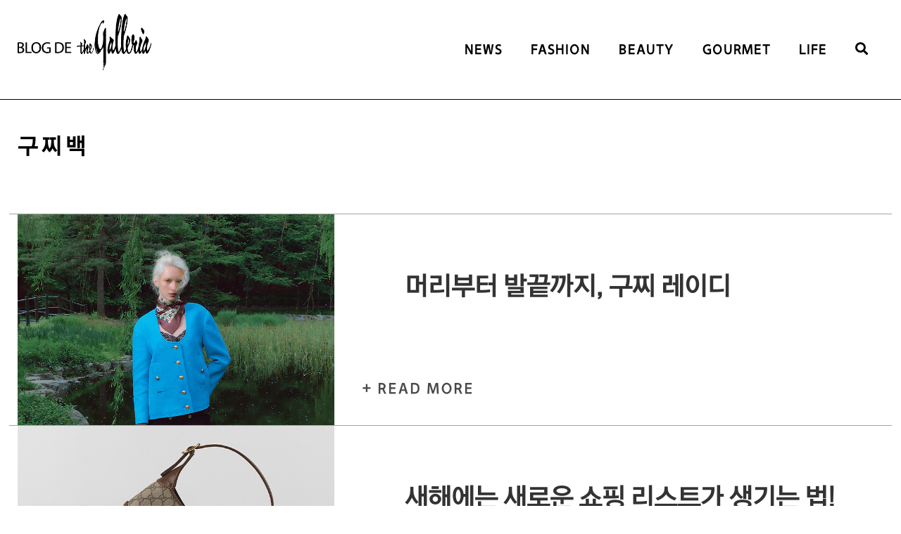

--- FILE ---
content_type: text/html;charset=UTF-8
request_url: https://blogdegalleria.tistory.com/tag/%EA%B5%AC%EC%B0%8C%EB%B0%B1?page=1
body_size: 77572
content:
<!DOCTYPE html>
<html lang="ko">
                                                                                <head>
                <script type="text/javascript">if (!window.T) { window.T = {} }
window.T.config = {"TOP_SSL_URL":"https://www.tistory.com","PREVIEW":false,"ROLE":"guest","PREV_PAGE":"","NEXT_PAGE":"","BLOG":{"id":850870,"name":"blogdegalleria","title":"갤러리아 공식블로그 'BLOG DE GALLERIA'","isDormancy":false,"nickName":"G - LOG","status":"open","profileStatus":"normal"},"NEED_COMMENT_LOGIN":false,"COMMENT_LOGIN_CONFIRM_MESSAGE":"","LOGIN_URL":"https://www.tistory.com/auth/login/?redirectUrl=https://blogdegalleria.tistory.com/tag/%25EA%25B5%25AC%25EC%25B0%258C%25EB%25B0%25B1","DEFAULT_URL":"https://blogdegalleria.tistory.com","USER":{"name":null,"homepage":null,"id":0,"profileImage":null},"SUBSCRIPTION":{"status":"none","isConnected":false,"isPending":false,"isWait":false,"isProcessing":false,"isNone":true},"IS_LOGIN":false,"HAS_BLOG":false,"IS_SUPPORT":false,"IS_SCRAPABLE":false,"TOP_URL":"http://www.tistory.com","JOIN_URL":"https://www.tistory.com/member/join","PHASE":"prod","ROLE_GROUP":"visitor"};
window.T.entryInfo = null;
window.appInfo = {"domain":"tistory.com","topUrl":"https://www.tistory.com","loginUrl":"https://www.tistory.com/auth/login","logoutUrl":"https://www.tistory.com/auth/logout"};
window.initData = {};

window.TistoryBlog = {
    basePath: "",
    url: "https://blogdegalleria.tistory.com",
    tistoryUrl: "https://blogdegalleria.tistory.com",
    manageUrl: "https://blogdegalleria.tistory.com/manage",
    token: "6ZwnJRhPgudUonV7VhfIit+JW+JTVlrpQdpjLSfLLm24LXjTtZVwNcKw+MvHloz/"
};
var servicePath = "";
var blogURL = "";</script>

                
                
                
                        <!-- BusinessLicenseInfo - START -->
        
            <link href="https://tistory1.daumcdn.net/tistory_admin/userblog/userblog-7c7a62cfef2026f12ec313f0ebcc6daafb4361d7/static/plugin/BusinessLicenseInfo/style.css" rel="stylesheet" type="text/css"/>

            <script>function switchFold(entryId) {
    var businessLayer = document.getElementById("businessInfoLayer_" + entryId);

    if (businessLayer) {
        if (businessLayer.className.indexOf("unfold_license") > 0) {
            businessLayer.className = "business_license_layer";
        } else {
            businessLayer.className = "business_license_layer unfold_license";
        }
    }
}
</script>

        
        <!-- BusinessLicenseInfo - END -->
        <!-- GoogleAnalytics - START -->
        <script src="https://www.googletagmanager.com/gtag/js?id=UA-60689043-18" async="async"></script>
<script>window.dataLayer = window.dataLayer || [];
function gtag(){dataLayer.push(arguments);}
gtag('js', new Date());
gtag('config','UA-60689043-18', {
    cookie_domain: 'auto',
    cookie_flags: 'max-age=0;domain=.tistory.com',
    cookie_expires: 7 * 24 * 60 * 60 // 7 days, in seconds
});</script>

        <!-- GoogleAnalytics - END -->

<!-- MetaTag - START -->

<!-- MetaTag - END -->

<!-- System - START -->

<!-- System - END -->

        <!-- TistoryProfileLayer - START -->
        <link href="https://tistory1.daumcdn.net/tistory_admin/userblog/userblog-7c7a62cfef2026f12ec313f0ebcc6daafb4361d7/static/plugin/TistoryProfileLayer/style.css" rel="stylesheet" type="text/css"/>
<script type="text/javascript" src="https://tistory1.daumcdn.net/tistory_admin/userblog/userblog-7c7a62cfef2026f12ec313f0ebcc6daafb4361d7/static/plugin/TistoryProfileLayer/script.js"></script>

        <!-- TistoryProfileLayer - END -->

                
                <meta http-equiv="X-UA-Compatible" content="IE=Edge">
<meta name="format-detection" content="telephone=no">
<script src="//t1.daumcdn.net/tistory_admin/lib/jquery/jquery-3.5.1.min.js" integrity="sha256-9/aliU8dGd2tb6OSsuzixeV4y/faTqgFtohetphbbj0=" crossorigin="anonymous"></script>
<script type="text/javascript" src="//t1.daumcdn.net/tiara/js/v1/tiara-1.2.0.min.js"></script><meta name="referrer" content="always"/>
<meta name="google-adsense-platform-account" content="ca-host-pub-9691043933427338"/>
<meta name="google-adsense-platform-domain" content="tistory.com"/>
<meta name="description" content="갤러리아에서 운영하는 공식블로그입니다."/>

    <!-- BEGIN OPENGRAPH -->
    <meta property="og:type" content="website"/>
<meta property="og:url" content="https://blogdegalleria.tistory.com"/>
<meta property="og:site_name" content="갤러리아 공식블로그 'BLOG DE GALLERIA'"/>
<meta property="og:title" content="'구찌백' 태그의 글 목록"/>
<meta property="og:description" content="갤러리아에서 운영하는 공식블로그입니다."/>
<meta property="og:image" content="https://img1.daumcdn.net/thumb/R800x0/?scode=mtistory2&fname=https%3A%2F%2Ft1.daumcdn.net%2Fcfile%2Ftistory%2F22579B4E5809AC1132"/>
<meta property="og:article:author" content="'G - LOG'"/>
    <!-- END OPENGRAPH -->

    <!-- BEGIN TWITTERCARD -->
    <meta name="twitter:card" content="summary_large_image"/>
<meta name="twitter:site" content="@TISTORY"/>
<meta name="twitter:title" content="'구찌백' 태그의 글 목록"/>
<meta name="twitter:description" content="갤러리아에서 운영하는 공식블로그입니다."/>
<meta property="twitter:image" content="https://img1.daumcdn.net/thumb/R800x0/?scode=mtistory2&fname=https%3A%2F%2Ft1.daumcdn.net%2Fcfile%2Ftistory%2F22579B4E5809AC1132"/>
    <!-- END TWITTERCARD -->
<script type="module" src="https://tistory1.daumcdn.net/tistory_admin/userblog/userblog-7c7a62cfef2026f12ec313f0ebcc6daafb4361d7/static/pc/dist/index.js" defer=""></script>
<script type="text/javascript" src="https://tistory1.daumcdn.net/tistory_admin/userblog/userblog-7c7a62cfef2026f12ec313f0ebcc6daafb4361d7/static/pc/dist/index-legacy.js" defer="" nomodule="true"></script>
<script type="text/javascript" src="https://tistory1.daumcdn.net/tistory_admin/userblog/userblog-7c7a62cfef2026f12ec313f0ebcc6daafb4361d7/static/pc/dist/polyfills-legacy.js" defer="" nomodule="true"></script>
<link rel="icon" sizes="any" href="https://t1.daumcdn.net/tistory_admin/favicon/tistory_favicon_32x32.ico"/>
<link rel="icon" type="image/svg+xml" href="https://t1.daumcdn.net/tistory_admin/top_v2/bi-tistory-favicon.svg"/>
<link rel="apple-touch-icon" href="https://t1.daumcdn.net/tistory_admin/top_v2/tistory-apple-touch-favicon.png"/>
<link rel="stylesheet" type="text/css" href="https://t1.daumcdn.net/tistory_admin/www/style/font.css"/>
<link rel="stylesheet" type="text/css" href="https://tistory1.daumcdn.net/tistory_admin/userblog/userblog-7c7a62cfef2026f12ec313f0ebcc6daafb4361d7/static/style/content.css"/>
<link rel="stylesheet" type="text/css" href="https://tistory1.daumcdn.net/tistory_admin/userblog/userblog-7c7a62cfef2026f12ec313f0ebcc6daafb4361d7/static/pc/dist/index.css"/>
<script type="text/javascript">(function() {
    var tjQuery = jQuery.noConflict(true);
    window.tjQuery = tjQuery;
    window.orgjQuery = window.jQuery; window.jQuery = tjQuery;
    window.jQuery = window.orgjQuery; delete window.orgjQuery;
})()</script>
<script type="text/javascript" src="https://tistory1.daumcdn.net/tistory_admin/userblog/userblog-7c7a62cfef2026f12ec313f0ebcc6daafb4361d7/static/script/base.js"></script>
<script type="text/javascript" src="//developers.kakao.com/sdk/js/kakao.min.js"></script>

                
<title>'구찌백' 태그의 글 목록</title>
<meta name="title" content="'구찌백' 태그의 글 목록" />
<meta charset="utf-8" />
<meta name=”description” content="갤러리아에서 운영하는 공식블로그입니다."/>
<meta name=”keywords” content=”갤러리아,갤러리아백화점,갤러리아매거진,쇼핑,명품,명품추천,명품가방,명품신발,백화점,럭셔리″ />
<meta name="viewport" content="width=device-width, height=device-height, initial-scale=1, minimum-scale=1.0, maximum-scale=1.0" />
<link rel="stylesheet" href="https://cdnjs.cloudflare.com/ajax/libs/font-awesome/5.8.2/css/all.min.css"  />
<meta http-equiv="X-UA-Compatible" content="IE=edge, chrome=1" />

<link rel="alternate" type="application/rss+xml" title="갤러리아 공식블로그 'BLOG DE GALLERIA'" href="https://blogdegalleria.tistory.com/rss" />
<link rel="shortcut icon" href="https://blogdegalleria.tistory.com/favicon.ico" />

<link rel="stylesheet" href="https://tistory1.daumcdn.net/tistory/850870/skin/images/webfonticon.css?_version_=1683600945" />
<link rel="stylesheet" href="https://tistory1.daumcdn.net/tistory/850870/skin/images/slick.css?_version_=1683600945" />
<link rel="stylesheet" href="https://tistory1.daumcdn.net/tistory/850870/skin/style.css?_version_=1683600945" />

<script src="https://cdnjs.cloudflare.com/ajax/libs/jquery/1.12.4/jquery.js"></script>
<script  src="https://code.jquery.com/jquery-latest.min.js"></script>
<script src="https://tistory1.daumcdn.net/tistory/850870/skin/images/slick.js?_version_=1683600945"></script>
<script src="https://tistory1.daumcdn.net/tistory/850870/skin/images/iscroll.js?_version_=1683600945"></script>
<script src="https://tistory1.daumcdn.net/tistory/850870/skin/images/front.js?_version_=1683600945"></script>
<script src="https://tistory1.daumcdn.net/tistory/850870/skin/images/common.js?_version_=1683600945"></script>

<!-- Global site tag (gtag.js) - Google Analytics -->
<script async src="https://www.googletagmanager.com/gtag/js?id=UA-60689043-18"></script>
<script>
  window.dataLayer = window.dataLayer || [];
  function gtag(){dataLayer.push(arguments);}
  gtag('js', new Date());

  gtag('config', 'UA-60689043-18');
</script>
<style>
@font-face {
    font-family: 'HanwhaGothicB';
    src:url('https://tistory2.daumcdn.net/tistory/2902233/skin/images/04HanwhaGothicB_OTF.otf') format('truetype');
}
@font-face {
    font-family: 'HanwhaGothicR';
    src:url('https://tistory2.daumcdn.net/tistory/2902233/skin/images/05HanwhaGothicR_OTF.otf') format('truetype');
} 
@font-face {
    font-family: 'HanwhaGothicL';
    src:url('https://tistory2.daumcdn.net/tistory/2902233/skin/images/06HanwhaGothicL_OTF.otf') format('truetype');
} 
@font-face {
    font-family: 'HanwhaGothicEL';
    src:url('https://tistory2.daumcdn.net/tistory/2902233/skin/images/07HanwhaGothicEL_OTF.otf') format('truetype');
} 
@font-face {
    font-family: 'HanwhaGothicT';
    src:url('https://tistory2.daumcdn.net/tistory/2902233/skin/images/08HanwhaGothicT_OTF.otf') format('truetype');
} 

body { font-family:'HanwhaGothicL', sans-serif; }
	


/* 익스 css 핵 10버전이상 */
@media screen and (-ms-high-contrast: active), (-ms-high-contrast: none) {
/* Enter your style code */
	
	body, button, input, select, table, textarea {
	  font-size: 12px;
	  font-family: 'HanwhaGothicL", sans-serif;
	  text-rendering: optimizeLegibility;
	  -webkit-font-smoothing: antialiased;
	  -moz-osx-font-smoothing: grayscale;
	  outline: none
	}
}
/* 익스 css 핵 10버전이상 */


.readmore { display:inline-block; font-size:15pt; color:#494949; letter-spacing:3px; position:absolute; z-index:1; bottom:80px; left:100px; font-family:'HanwhaGothicB'; }
.youtubeLi { padding:25px 0 0 0;}
.youtubeLi .title { width:100%; margin:0 auto; font-size:30px; text-align:left; padding:52px 0; box-sizing:border-box; font-family:'HanwhaGothicT';}
#newheader { width:100%; position:fixed; z-index:120; top:0; left:0;}
#newheader .headbox { width:1400px; margin:0 auto; position:relative; overflow:hidden; }
#newheader .headbox ul { padding:0; margin:0; }
#newheader .headbox li { float:left; text-align:left; }
#newheader .headbox li.logo { width:200px; }
#newheader .headbox li:last-child { float:right;}
#newheader .headbox li img { max-width:100%; }
#newheader .headbox li .menubox { float:right; width:800px; margin:50px 0; } 
#newheader .headbox li .menubox ul { padding:0; margin:0 ; float:right;}
#newheader .headbox li .menubox li { float:left; box-sizing:border-box; padding:10px 20px; font-size:18px; font-weight:700; color:#fff; letter-spacing:2px;}
#newheader .headbox li .menubox li a { color:#fff; }
.jbFixed { background-color:#fff;	transition: all ease 0.2s 0.1s;  border-bottom:1px solid #000;}
.jbFixed .headbox li .menubox li { color:#000 !important; }
.jbFixed .headbox li .menubox li a { color:#000 !important;}

.searchbtn { cursor:pointer;}
.searchtitle { font-size:24px; color:#fff; font-weight:bold;}
.searchTagbox { width:100%; margin:0 auto; font-size:17px; color:#fff; padding-top:50px;}

.cont_thumb3 { width:100%; float:left; padding-top:0px; text-align:center; background-color:#000; }
.txt_thumb3 {font-size:17px; color:#fff; font-weight:bold; padding:10px 0px; }
.bdnone { border:none !important;}
.area_sns a { display:inline-block; padding:5px 25px;}
.area_sns img { width:35px;}
.list_notice .item_notice { width:100%; float:left; }
.list_notice li:nth-child(1) {}
.list_notice li:nth-child(2) {}
.list_notice li:nth-child(3) {}
.list_notice li:nth-child(4) {}
.list_notice li:nth-child(5) {}
.list_notice li:nth-child(6) { display:none; }
.list_notice li:nth-child(7) { display:none; }
.list_notice li:nth-child(8) { display:none; }
.list_notice li:nth-child(9) { display:none; }
.list_notice li:nth-child(10) { display:none; }

.footer { width:100% !important; float:left !important; background-color:#000 !important;  }
.footer .area_address { width:100% !important; text-align:center !important; }

.list_notice .info p.text { font-size: 28pt; color: #333; letter-spacing: -0.5px; overflow: hidden; display: block; }

.morebtnbox { width:100%; margin:80px 0 0 0; float:left; overflow:hidden; text-align:center; font-size:15pt; letter-spacing:3px; font-family:'HanwhaGothicB'; cursor:pointer;}
.morebtnbox img { cursor:pointer; max-width:160px;}

#newheader .mobilemenu { display:none;}
#newheader .msearchbtn { display:none;}

.menuarea { display:none; width:100%; height:100vh; position:fixed; z-index:130; box-sizing:border-box; left:0; top:0; background-color:rgba(0, 0, 0, 0.7); }
.btn_moreclose { display:none;}

.main_slide .box_arrow .btn_prev img { max-width:100%; }
.main_slide .box_arrow .btn_next img { max-width:100%; }

.newcategory { font-size:18pt; font-family:'HanwhaGothicB'; letter-spacing:5px; margin:100px auto 0 auto; width:100%; text-align:center; display:block;}
.newcategory a { color:#000; }
.newctline { padding:10px 0; font-size:21pt; font-family:'HanwhaGothicEL'; margin:0 auto; width:100%; text-align:center; display:block;}

.area_copy { width:100%; margin:0 auto; position:relative; overflow:hidden; text-align:center; color:#fff; padding:15px 0 0 0; font-size:9pt; font-family:'HanwhaGothicEL'; line-height:21px;}
.area_copy a {color:#fff; }

	.sctop {
  position: fixed;
  right: 30px;
  bottom: 50px;
  display: none;
		width:40px; height:40px;
		cursor:pointer;
		z-index: 1000;
}
	.sctop img { max-width:100%;}

@media screen and (max-width: 1400px) {
	#newheader .headbox { width:100%; box-sizing:border-box; padding:0 25px; }
	.content .section_area { max-width:100%; padding:0px 25px 0 25px;  float:left;}
	.list_type_wide { width:100%; padding:0px; }
	.list_type_wide .link_thumb { height:300px;}
	.list_article .link_thumb .cont_thumb { width:calc(100% - 450px); }
	#content_cover_group .txt_summary { padding-left:0px;}
	.list_article.list_type1>li .link_thumb .box_thumb { width:450px; height:300px;}
	iframe { height:600px !important;}
	.list_notice { padding:0px;}
	.list_notice .thumnail { width:450px; height:300px;}
.content .section_area .tit_section { padding:84px 0 25px 0;}
	.sub_content .list_sub .box_thumb { width:450px; height:300px;}
	.list_article .link_thumb .cont_thumb2 { width:calc(100% - 450px); height:300px;}
	.list_type_wide .cont_thumb { margin-top:5.5%; box-sizing:border-box; padding-left:100px;}
	 .list_type_wide .txt_category { padding-left:0px; }
	#content_cover_group .list_article .link_thumb .cont_thumb .txt_thumb { padding-left:0px; }
	.content.sub_detail { width:100%; }
	.list_notice .info { height:300px;  width:calc(100% - 450px); padding:40px 0 40px 40px; }
	.readmore { bottom:40px; left:40px; }
}
@media screen and (max-width: 1040px) { 
	#newheader .headbox li .menubox { display:none;}
	#newheader .mobilemenu { display:block; font-size:24px; margin-top:40px; color:#fff; cursor:pointer; float:right;  }
	#newheader .msearchbtn { display:block; font-size:24px; margin-top:40px; color:#fff; cursor:pointer; float:right; margin-right:30px;}


}


@media screen and (max-width: 1024px) {
	
	.mmenubox { width:300px; height:100vh; position:fixed; right:0px; top:0px; background-color:#fff; box-sizing:border-box; padding:20px; }
	.mmenubox li { width:100%; float:left; box-sizing:border-box; padding:20px 0 0 0;}
	.mmenubox li a { color:#000; font-size:17px; font-family:'HanwhaGothicB'; letter-spacing:3px; }
	.mmenubox li a i { float:right; line-height:22px; }
	.mclose { color:#000; font-size:24px; width:100%; float:left; text-align:right;  }
	.mclose i { cursor:pointer; }

	.list_article.list_type1>li .link_thumb .box_thumb { background-size:cover; background-position:top center; background-repeat:no-repeat}
	iframe { height:500px !important;}
	.list_type_wide .cont_thumb {  padding-left:50px; margin-top:8%;}
	.readmore { left:50px; bottom:50px;}
	.list_notice .info { padding:50px;}
	.mobile-mgt { margin-top:50px;}
	.sub_content .list_sub .box_thumb {background-size:cover; background-position:center center; background-repeat:no-repeat; width:220px; height:180px;}
	.list_article .link_thumb .cont_thumb2 { width:calc(100% - 220px); height:180px; padding:20px;}
	.box_related_article .list_sub.list_related>li .box_thumb {background-size:cover; background-position:center center; background-repeat:no-repeat }
	.slide_area .slide_item .link_slide .txt_tit { font-size:21px; letter-spacing:5px; margin-bottom:10px;}
	.slide_area .slide_item .link_slide .txt_cont { font-size:36px; letter-spacing:5px;  }
}

@media screen and (max-width: 980px) { 
	.list_notice .info p.text { font-size:17pt; }
	.readmore { bottom:20px; left:20px; font-size:13pt}
	.list_notice .tit_notice { font-size:13pt; }

	.list_article.list_type1>li .link_thumb .box_thumb { width:220px; height:180px;}
	.list_article .link_thumb .cont_thumb { width:calc(100% - 220px); }
	.list_type_wide .link_thumb { height:180px;}
	.list_type_wide .cont_thumb { margin-top:3%; padding-left:20px;}
	#content_cover_group .list_article .link_thumb .cont_thumb .txt_thumb { font-size:24px;}
.content .section_area .tit_section { padding:50px 0 20px 0; margin-bottom:0px;}

	list_article .link_thumb .cont_thumb2 { height:180px;}
	.mobile-mgt { margin-top:0px; }
	.list_notice .thumnail { width:220px; height:180px; }
	.list_notice .info { width: calc(100% - 220px); padding:20px; height:180px; }
	
	.box_article { padding:50px 0 0 0px;}
	.slide_area .slide_item .link_slide { height:700px; }


}


@media screen and (max-width: 768px) { 
	.slide_area .slide_item .link_slide { height:500px; }
	.slide_area .slide_item .link_slide .txt_tit { font-size:17px; letter-spacing:5px; margin-bottom:10px;}
	.slide_area .slide_item .link_slide .txt_cont { font-size:32px; letter-spacing:5px;  }
	.box_article_tit .txt_sub_tit { font-size:24px; }
	.area_sns a { display:inline-block; padding:5px 15px;}
	.area_sns img { width:28px;}
	.list_type_wide .txt_summary { font-size:21px;} 
}


@media screen and (max-width: 520px) { 
	#newheader .headbox li.logo { width:150px; } 
		.newcategory { font-size:16px;}
	.box_article_tit .txt_sub_tit { font-size:21px; } 
	
	.content .section_area { padding-top:0px;}
	.content .section_area .tit_section { font-size:24px; }
	.sub_content .section_area .tit_section { margin-top:0px;}
	.youtubeLi .title { font-size:21px; padding:20px 0;}
	.list_article .link_thumb .cont_thumb2 .p_thumb { font-size:21px; margin:20px auto;}

	#newheader .mobilemenu { font-size:17px; margin-top:40px; }
	#newheader .msearchbtn { font-size:17px; margin-top:40px;}
	iframe { height:280px !important;}
	.list_article.list_type1>li .link_thumb .box_thumb { width:100%; height:250px;}
	.list_article .link_thumb .cont_thumb { width:100%; }

	.list_type_wide .cont_thumb { margin-top:10px; padding:0px;}
	.list_type_wide .link_thumb { height:auto; margin-top:10px; }
	 .list_type_wide .txt_category { margin-top:0px; font-size:16px; margin-top:20px;}
	#content_cover_group .list_article .link_thumb .cont_thumb .txt_thumb { font-size:21px; padding-top:5px;}


	.list_notice .tit_section { margin-top:40px; }
	.list_notice .thumnail { width:100%; height:250px;}
	.list_notice .info { width:100%; height:auto; padding:10px 0 20px 0; }
	.list_notice .tit_notice { font-size:16px; margin-top:20px;}
	.list_notice .info p.text { font-size:21px; padding-top:4px !important; }
	.readmore { display:none; }


	.sub_content .list_sub .box_thumb { width:100%; height:250px;}
	.list_article .link_thumb .cont_thumb2 { width:100%; height:auto ; padding:10px 0 20px 0;}
	.sub_content { padding-top:70px; }
}

</style>
<script>
$(document).ready(function(){
	var jbOffset = $("body").offset();
	var pageUrl = window.location.href;
	$(window).scroll(function(){
		if ($(document).scrollTop() > jbOffset.top) {
			$("#newheader").addClass('jbFixed');
			$(".logoChange").attr("src","https://tistory1.daumcdn.net/tistory/850870/skin/images/logo_black.png");
			$("#newheader .mobilemenu").css("color","#000");
			$("#newheader .msearchbtn").css("color","#000");
			
		}
		else {
			$("#newheader").removeClass('jbFixed');
			
			if(pageUrl == "https://blogdegalleria.tistory.com/"){
				$(".logoChange").attr("src","https://tistory1.daumcdn.net/tistory/850870/skin/images/logo_white.png");	
				$("#newheader .mobilemenu").css("color","#fff");
				$("#newheader .msearchbtn").css("color","#fff");
				
			}else {
				$(".logoChange").attr("src","https://tistory1.daumcdn.net/tistory/850870/skin/images/logo_black.png");	
				$("#newheader .mobilemenu").css("color","#000");
				$("#newheader .msearchbtn").css("color","#000");
			}
			
		}
	});

	if(pageUrl == "https://blogdegalleria.tistory.com/"){
		
	}else {
		$(".logoChange").attr("src","https://tistory1.daumcdn.net/tistory/850870/skin/images/logo_black.png");
		$("#newheader .headbox li .menubox li").css("color","#000");
		$("#newheader").css("border-bottom","1px solid #000");
		
		$("#newheader .headbox li .menubox li a").css("color","#000");
		$("#newheader .mobilemenu").css("color","#000");
	}
	
	$(".searchbtn").click(function(){ 
		$(".search_area").fadeIn();
	});	
	$(".msearchbtn").click(function(){ 
		$(".search_area").fadeIn();
	});	

	$("#newheader .mobilemenu").click(function(){ 
		$(".menuarea").fadeIn();
	});	
	$(".menuarea i").click(function(){ 
		$(".menuarea").fadeOut();
	});

	$(".btn_moreopen").click(function(){ 
		$(".list_notice li:nth-child(6)").fadeIn();
		$(".list_notice li:nth-child(7)").fadeIn();
		$(".list_notice li:nth-child(8)").fadeIn();
		$(".list_notice li:nth-child(9)").fadeIn();
		$(".list_notice li:nth-child(10)").fadeIn();
		$(".btn_moreopen").fadeOut();		
	});
	
});
	
</script>
	<script>
      $( document ).ready( function() {
        $( window ).scroll( function() {
          if ( $( this ).scrollTop() > 200 ) {
            $( '.sctop' ).fadeIn();
          } else {
            $( '.sctop' ).fadeOut();
          }
        } );
        $( '.sctop' ).click( function() {
          $( 'html, body' ).animate( { scrollTop : 0 }, 400 );
          return false;
        } );
      } );
    </script>

                
                
                <style type="text/css">.another_category {
    border: 1px solid #E5E5E5;
    padding: 10px 10px 5px;
    margin: 10px 0;
    clear: both;
}

.another_category h4 {
    font-size: 12px !important;
    margin: 0 !important;
    border-bottom: 1px solid #E5E5E5 !important;
    padding: 2px 0 6px !important;
}

.another_category h4 a {
    font-weight: bold !important;
}

.another_category table {
    table-layout: fixed;
    border-collapse: collapse;
    width: 100% !important;
    margin-top: 10px !important;
}

* html .another_category table {
    width: auto !important;
}

*:first-child + html .another_category table {
    width: auto !important;
}

.another_category th, .another_category td {
    padding: 0 0 4px !important;
}

.another_category th {
    text-align: left;
    font-size: 12px !important;
    font-weight: normal;
    word-break: break-all;
    overflow: hidden;
    line-height: 1.5;
}

.another_category td {
    text-align: right;
    width: 80px;
    font-size: 11px;
}

.another_category th a {
    font-weight: normal;
    text-decoration: none;
    border: none !important;
}

.another_category th a.current {
    font-weight: bold;
    text-decoration: none !important;
    border-bottom: 1px solid !important;
}

.another_category th span {
    font-weight: normal;
    text-decoration: none;
    font: 10px Tahoma, Sans-serif;
    border: none !important;
}

.another_category_color_gray, .another_category_color_gray h4 {
    border-color: #E5E5E5 !important;
}

.another_category_color_gray * {
    color: #909090 !important;
}

.another_category_color_gray th a.current {
    border-color: #909090 !important;
}

.another_category_color_gray h4, .another_category_color_gray h4 a {
    color: #737373 !important;
}

.another_category_color_red, .another_category_color_red h4 {
    border-color: #F6D4D3 !important;
}

.another_category_color_red * {
    color: #E86869 !important;
}

.another_category_color_red th a.current {
    border-color: #E86869 !important;
}

.another_category_color_red h4, .another_category_color_red h4 a {
    color: #ED0908 !important;
}

.another_category_color_green, .another_category_color_green h4 {
    border-color: #CCE7C8 !important;
}

.another_category_color_green * {
    color: #64C05B !important;
}

.another_category_color_green th a.current {
    border-color: #64C05B !important;
}

.another_category_color_green h4, .another_category_color_green h4 a {
    color: #3EA731 !important;
}

.another_category_color_blue, .another_category_color_blue h4 {
    border-color: #C8DAF2 !important;
}

.another_category_color_blue * {
    color: #477FD6 !important;
}

.another_category_color_blue th a.current {
    border-color: #477FD6 !important;
}

.another_category_color_blue h4, .another_category_color_blue h4 a {
    color: #1960CA !important;
}

.another_category_color_violet, .another_category_color_violet h4 {
    border-color: #E1CEEC !important;
}

.another_category_color_violet * {
    color: #9D64C5 !important;
}

.another_category_color_violet th a.current {
    border-color: #9D64C5 !important;
}

.another_category_color_violet h4, .another_category_color_violet h4 a {
    color: #7E2CB5 !important;
}
</style>

                
                <link rel="stylesheet" type="text/css" href="https://tistory1.daumcdn.net/tistory_admin/userblog/userblog-7c7a62cfef2026f12ec313f0ebcc6daafb4361d7/static/style/revenue.css"/>
<link rel="canonical" href="https://blogdegalleria.tistory.com"/>

<!-- BEGIN STRUCTURED_DATA -->
<script type="application/ld+json">
    {"@context":"http://schema.org","@type":"WebSite","url":"/","potentialAction":{"@type":"SearchAction","target":"/search/{search_term_string}","query-input":"required name=search_term_string"}}
</script>
<!-- END STRUCTURED_DATA -->
<link rel="stylesheet" type="text/css" href="https://tistory1.daumcdn.net/tistory_admin/userblog/userblog-7c7a62cfef2026f12ec313f0ebcc6daafb4361d7/static/style/dialog.css"/>
<link rel="stylesheet" type="text/css" href="//t1.daumcdn.net/tistory_admin/www/style/top/font.css"/>
<link rel="stylesheet" type="text/css" href="https://tistory1.daumcdn.net/tistory_admin/userblog/userblog-7c7a62cfef2026f12ec313f0ebcc6daafb4361d7/static/style/postBtn.css"/>
<link rel="stylesheet" type="text/css" href="https://tistory1.daumcdn.net/tistory_admin/userblog/userblog-7c7a62cfef2026f12ec313f0ebcc6daafb4361d7/static/style/tistory.css"/>
<script type="text/javascript" src="https://tistory1.daumcdn.net/tistory_admin/userblog/userblog-7c7a62cfef2026f12ec313f0ebcc6daafb4361d7/static/script/common.js"></script>

                
                </head>

                                                <body id="tt-body-tag" class="theme_red">
                
                
                
	<div class="sctop"><img src="https://tistory1.daumcdn.net/tistory/850870/skin/images/sctop.png" /></div>
	<div class="ly_area search_area" style="display:none">
		<div class="inner_ly_area">
			<div class="ly_header">
				<h2 class="blind">검색 레이어</h2>
				<button type="button" title="레이어 닫기" class="btn_menu_close btn_ly_close">
					<i class="fa fa-times"></i>
				</button>
			</div> <!-- ly_header -->
			<h3 class="blind">검색 영역</h3>
			<form action="" method="get">
				<legend><span class="searchtitle">SEARCH</span></legend>
				<div class="box_form">
					
						<input type="text" name="search" title="검색어 입력" placeholder="검색어 입력.."
							value="" class="inp_search" onkeypress="if (event.keyCode == 13) { try {
    window.location.href = '/search' + '/' + looseURIEncode(document.getElementsByName('search')[0].value);
    document.getElementsByName('search')[0].value = '';
    return false;
} catch (e) {} }">
					
					<button type="button" title="검색어 삭제" class="btn_search_del">
						<svg xmlns="http://www.w3.org/2000/svg" width="36" height="36" viewBox="0 0 36 36"
							class="img_svg">
							<defs>
								<path id="textDelBtnSvg" d="M20 2C10.059 2 2 10.059 2 20s8.059 18 18 18 18-8.059 18-18S29.941 2 20 2zm8 24.6L26.6 28 20 21.4 13.4 28 12 26.6l6.6-6.6-6.6-6.6 1.4-1.4 6.6 6.6 6.6-6.6 1.4 1.4-6.6 6.6 6.6 6.6z" />
							</defs>
							<g fill="none" fill-rule="evenodd" transform="translate(-2 -2)">
								<path d="M0 0h40v40H0z" />
								<mask id="textDelBtnSvgMask" fill="#fff">
									<use xlink:href="#textDelBtnSvg" />
								</mask>
								<g fill="#000" fill-opacity="1" mask="url(#textDelBtnSvgMask)" class="svg_bg">
									<path d="M0 0h40v40H0z" />
								</g>
							</g>
						</svg>
					</button>
				</div>
				<div class="searchTagbox">
					검색어 입력 후 엔터키를 눌러주세요.
				</div>
				
			</form>
		</div>
	</div> <!-- search_area -->
	<div class="menuarea">
		<div class="mmenubox">
			<p class="mclose"><i class="fa fa-times"></i></p>
			<ul>
				<li><a href="/category/NEWS">NEWS <i class="fa fa-angle-right"></i></a></li>
				<li><a href="/category/FASHION">FASHION <i class="fa fa-angle-right"></i></a></li>
				<li><a href="/category/BEAUTY">BEAUTY <i class="fa fa-angle-right"></i></a></li>
				<li><a href="/category/GOURMET">GOURMET <i class="fa fa-angle-right"></i></a></li>
				<li><a href="/category/LIFE">LIFE <i class="fa fa-angle-right"></i></a></li>
				
			</ul>
		</div>
	</div>
    <!-- theme -->
    
		<div id="container">
			<div id="newheader">
				<div class="headbox">
					<ul>
						<li class="logo"><a href="/"><img src="https://tistory1.daumcdn.net/tistory/850870/skin/images/logo_white.png" alt="" class="logoChange" /></a></li>
						<li>
							<div class="menubox">
								<ul>
									<li><a href="/category/NEWS">NEWS</a></li>
									<li><a href="/category/FASHION">FASHION</a></li>
									<li><a href="/category/BEAUTY">BEAUTY</a></li>
									<li><a href="/category/GOURMET">GOURMET</a></li>
									<li><a href="/category/LIFE">LIFE</a></li>
							
									<li class="searchbtn"><i class="fa fa-search"></i></li>
								</ul>
							</div>
							<div class="mobilemenu"><i class="fa fa-bars"></i></div>
							<div class="msearchbtn"><i class="fa fa-search"></i></div>
							
						</li>
					</ul>
				</div>
			</div>
            <div id="header" class="header" style="display:none">
                <div class="inner_header">
                    <div class="box_header">
                        <h1 class="logo">
                            <a href="https://blogdegalleria.tistory.com/" title="갤러리아 공식블로그 'BLOG DE GALLERIA'" class="link_logo">
                                
                                
                                    갤러리아 공식블로그 'BLOG DE GALLERIA'
                                
                            </a>
                        </h1>
                        <div class="btn_box">
                            <!-- GNB -->
                            <button type="button" class="btn_util btn_search" title="검색"><span class="blind">검색</span></button>
                            <button type="button" class="btn_util btn_menu" title="메뉴"><span class="blind">메뉴</span></button>
                        </div>
                    </div>
                    <!-- fixed menu only detail -->
                    <div class="box_header box_fix_header">
                        <h2 class="blind">고정 헤더 영역</h2>
                        <div class="area_menu">
                            <a href="#" title="페이지 뒤로가기" class="btn_util link_back">
                                <span class="box_svg">
                                    <svg xmlns="http://www.w3.org/2000/svg" width="15" height="26" viewBox="0 0 15 26"
                                        class="img_svg">
                                        <defs>
                                            <path id="mainSlideArrowLeft" d="M12 20L25 7l1.4 1.4L14.8 20l11.6 11.6L25 33z"></path>
                                        </defs>
                                        <g fill="none" fill-rule="evenodd" transform="translate(-13 -5)">
                                            <path d="M0 0h40v40H0z"></path>
                                            <mask id="mainSlideArrowLeftMask" fill="#fff">
                                                <use xmlns:xlink="http://www.w3.org/1999/xlink" xlink:href="#mainSlideArrowLeft"></use>
                                            </mask>
                                            <g fill="#fff" fill-opacity="1" mask="url(#mainSlideArrowLeftMask)" class="svg_bg">
                                                <path d="M0 0h40v40H0z"></path>
                                            </g>
                                        </g>
                                    </svg>
                                </span>
                            </a>
                            <div class="box_fix_tit">
                                <span class="blind">글 제목</span>
                                <p class="txt_fix_tit"></p>
                            </div>
                            <button type="button" class="btn_util btn_menu" title="메뉴"><span class="blind">메뉴</span></button>
                        </div>
                        <div class="area_util">
                            <div class="inner_area_util">
                                <button type="button" class="util_like">
                                    <span class="blind">좋아요</span>
                                    <i class="icon_font icon-favorite-o"></i>
                                    <span class="txt_count">-</span>
                                </button>
                                <div class="box_util">
                                    <button type="button" class="util_comment">
                                        <span class="blind">댓글달기</span>
                                        <i class="icon_font icon-chat-o"></i>
                                        <span class="txt_count">-</span>
                                    </button>
                         <button type="button" class="util_share">
                                        <span class="blind">공유하기</span>
                                        <i class="icon_font icon-share-alt-o"></i>
                           </button>
                                </div>
                            </div>
                        </div>
                    </div>
                </div>
            </div> <!-- header close -->

            

            <div class="ly_area nav" style="display:none">
                <div class="inner_ly_area">
                    <div class="ly_header">
                        <h2 class="blind">메뉴 레이어</h2>
                        <div class="ly_logo">
                            <a href="https://blogdegalleria.tistory.com/" title="갤러리아 공식블로그 'BLOG DE GALLERIA'" class="link_logo">
                                
                                
                                    갤러리아 공식블로그 'BLOG DE GALLERIA'
                                
                            </a>
                        </div>
                        <button type="button" title="레이어 닫기" class="btn_menu_close btn_ly_close">

                        </button>
                    </div> <!-- ly_header -->
                    <h3 class="blind">메뉴 리스트</h3>

                    <div class="tistory_support_menus">
                        <ul>
  <li class="t_menu_link_1 first"><a href="https://blogdegalleria.tistory.com/2936" target="">FASHION</a></li>
  <li class="t_menu_link_2"><a href="https://blogdegalleria.tistory.com/2932" target="">BEAUTY</a></li>
  <li class="t_menu_link_3"><a href="https://blogdegalleria.tistory.com/2933" target="">LIFE STYLE</a></li>
  <li class="t_menu_link_4 last"><a href="https://blogdegalleria.tistory.com/2934" target="">NEWS</a></li>
</ul>
                        <ul class="tt_category"><li class=""><a href="/category" class="link_tit"> GALLERIA <span class="c_cnt">(2865)</span> </a>
  <ul class="category_list"><li class=""><a href="/category/NEWS" class="link_item"> NEWS <span class="c_cnt">(216)</span> </a></li>
<li class=""><a href="/category/FASHION" class="link_item"> FASHION <span class="c_cnt">(1583)</span> </a></li>
<li class=""><a href="/category/BEAUTY" class="link_item"> BEAUTY <span class="c_cnt">(369)</span> </a></li>
<li class=""><a href="/category/GOURMET" class="link_item"> GOURMET <span class="c_cnt">(271)</span> </a></li>
<li class=""><a href="/category/LIFE" class="link_item"> LIFE <span class="c_cnt">(276)</span> </a></li>
<li class=""><a href="/category/EVENT" class="link_item"> EVENT <span class="c_cnt">(138)</span> </a></li>
<li class=""><a href="/category/MEN" class="link_item"> MEN <span class="c_cnt">(11)</span> </a></li>
</ul>
</li>
</ul>

                    </div>

                    <div class="box_home">
                    </div>
                    <ul class="list_category">
                    </ul>
                </div>
            </div> <!-- nav -->
            



            <div class="wrap_content">
                
            </div>

            
                <div class="wrap_content">
                    <div id="content_search_list" class="content">
                        <div class="inner_content">
                            <div id="content_search" class="content sub_content">
                                <div class="inner_content">
                                    <div class="section_area">
                                        <h2 class="tit_section">
                                            <span class="txt_section">구찌백</span>
                                        </h2>
                                        <ul class="list_article list_sub list_sub_type1">
                                            
                                                <li>
                                                    <a href="/3063" class="link_thumb">
                                                        <!-- s_list 에 이미지가 없는 문제 -->
                                                        <div class="box_thumb" style="background-image:url('//i1.daumcdn.net/thumb/C148x148/?fname=https%3A%2F%2Fblog.kakaocdn.net%2Fdna%2F4SdeZ%2FbtsiaFRSD5H%2FAAAAAAAAAAAAAAAAAAAAAAv3VK4AVQBN_OGh3IVkvosKfOgCJSqoAtfo3ksHW85Y%2Fimg.jpg%3Fcredential%3DyqXZFxpELC7KVnFOS48ylbz2pIh7yKj8%26expires%3D1769871599%26allow_ip%3D%26allow_referer%3D%26signature%3DujFTHYAuBcSHbEEERaB1xK7VdZU%253D')"></div>
                                                        <div class="cont_thumb2">
															<p class="p_category">구찌백</p>
                                                            <p class="p_thumb">머리부터 발끝까지, 구찌 레이디</p>
															<span class="readmore">+ READ MORE</span>
                                                            <!-- <p class="thumb_info">
																<span class="date"></span>
                                                                <span class="name">by </span>
                                                            </p> -->
                                                        </div>
                                                    </a>
                                                </li>
                                            
                                                <li>
                                                    <a href="/3022" class="link_thumb">
                                                        <!-- s_list 에 이미지가 없는 문제 -->
                                                        <div class="box_thumb" style="background-image:url('//i1.daumcdn.net/thumb/C148x148/?fname=https%3A%2F%2Fblog.kakaocdn.net%2Fdna%2FcrOlN8%2FbtrT9WW1HAm%2FAAAAAAAAAAAAAAAAAAAAAPg-Ak8T1IjXuGzDsVxpT7umwDVcW0tmCI0SBXqp_x27%2Fimg.jpg%3Fcredential%3DyqXZFxpELC7KVnFOS48ylbz2pIh7yKj8%26expires%3D1769871599%26allow_ip%3D%26allow_referer%3D%26signature%3De2oHoRLo%252B7tlspWQ%252FJ921plx%252BaY%253D')"></div>
                                                        <div class="cont_thumb2">
															<p class="p_category">구찌백</p>
                                                            <p class="p_thumb">새해에는 새로운 쇼핑 리스트가 생기는 법!</p>
															<span class="readmore">+ READ MORE</span>
                                                            <!-- <p class="thumb_info">
																<span class="date"></span>
                                                                <span class="name">by </span>
                                                            </p> -->
                                                        </div>
                                                    </a>
                                                </li>
                                            
                                                <li>
                                                    <a href="/2892" class="link_thumb">
                                                        <!-- s_list 에 이미지가 없는 문제 -->
                                                        <div class="box_thumb" style="background-image:url('//i1.daumcdn.net/thumb/C148x148/?fname=https%3A%2F%2Fblog.kakaocdn.net%2Fdna%2FbNCclQ%2Fbtror2UaEnA%2FAAAAAAAAAAAAAAAAAAAAAOq9zXUSw-Erg0CRlqU5CaPN5rmT1gypzu740vRSyk_X%2Fimg.jpg%3Fcredential%3DyqXZFxpELC7KVnFOS48ylbz2pIh7yKj8%26expires%3D1769871599%26allow_ip%3D%26allow_referer%3D%26signature%3DmW6cyhlePuOUMpVPhZVcv6qnjgs%253D')"></div>
                                                        <div class="cont_thumb2">
															<p class="p_category">구찌백</p>
                                                            <p class="p_thumb">연말 룩에 어울리는 백 &amp; 슈즈</p>
															<span class="readmore">+ READ MORE</span>
                                                            <!-- <p class="thumb_info">
																<span class="date"></span>
                                                                <span class="name">by </span>
                                                            </p> -->
                                                        </div>
                                                    </a>
                                                </li>
                                            
                                                <li>
                                                    <a href="/2806" class="link_thumb">
                                                        <!-- s_list 에 이미지가 없는 문제 -->
                                                        <div class="box_thumb" style="background-image:url('//i1.daumcdn.net/thumb/C148x148/?fname=https%3A%2F%2Fblog.kakaocdn.net%2Fdna%2FdYV3cp%2Fbtq6gd7kOvb%2FAAAAAAAAAAAAAAAAAAAAADCu1tjHyIUkk5OwizsV3nlAHF1nUNxUvZQaNZnn0a8x%2Fimg.jpg%3Fcredential%3DyqXZFxpELC7KVnFOS48ylbz2pIh7yKj8%26expires%3D1769871599%26allow_ip%3D%26allow_referer%3D%26signature%3DVjerI508HnJm30nR3vZSovCjUyI%253D')"></div>
                                                        <div class="cont_thumb2">
															<p class="p_category">구찌백</p>
                                                            <p class="p_thumb">구찌 레이디의 어느 오후</p>
															<span class="readmore">+ READ MORE</span>
                                                            <!-- <p class="thumb_info">
																<span class="date"></span>
                                                                <span class="name">by </span>
                                                            </p> -->
                                                        </div>
                                                    </a>
                                                </li>
                                            
                                                <li>
                                                    <a href="/2557" class="link_thumb">
                                                        <!-- s_list 에 이미지가 없는 문제 -->
                                                        <div class="box_thumb" style="background-image:url('//i1.daumcdn.net/thumb/C148x148/?fname=https%3A%2F%2Ft1.daumcdn.net%2Fcfile%2Ftistory%2F994218335DE4B7D630')"></div>
                                                        <div class="cont_thumb2">
															<p class="p_category">구찌백</p>
                                                            <p class="p_thumb">구찌의 2020 크루즈 컬렉션</p>
															<span class="readmore">+ READ MORE</span>
                                                            <!-- <p class="thumb_info">
																<span class="date"></span>
                                                                <span class="name">by </span>
                                                            </p> -->
                                                        </div>
                                                    </a>
                                                </li>
                                            
                                                <li>
                                                    <a href="/1945" class="link_thumb">
                                                        <!-- s_list 에 이미지가 없는 문제 -->
                                                        <div class="box_thumb" style="background-image:url('//i1.daumcdn.net/thumb/C148x148/?fname=https%3A%2F%2Ft1.daumcdn.net%2Fcfile%2Ftistory%2F2466493F58CA4F3712')"></div>
                                                        <div class="cont_thumb2">
															<p class="p_category">구찌백</p>
                                                            <p class="p_thumb">미리 보는 17 F/W 시즌 백 PICK!</p>
															<span class="readmore">+ READ MORE</span>
                                                            <!-- <p class="thumb_info">
																<span class="date"></span>
                                                                <span class="name">by </span>
                                                            </p> -->
                                                        </div>
                                                    </a>
                                                </li>
                                            
                                                <li>
                                                    <a href="/1864" class="link_thumb">
                                                        <!-- s_list 에 이미지가 없는 문제 -->
                                                        <div class="box_thumb" style="background-image:url('//i1.daumcdn.net/thumb/C148x148/?fname=https%3A%2F%2Ft1.daumcdn.net%2Fcfile%2Ftistory%2F2343214F5858E44326')"></div>
                                                        <div class="cont_thumb2">
															<p class="p_category">구찌백</p>
                                                            <p class="p_thumb">갤러리아를 위한 구찌의 &lsquo;익스클루시브 백&rsquo;</p>
															<span class="readmore">+ READ MORE</span>
                                                            <!-- <p class="thumb_info">
																<span class="date"></span>
                                                                <span class="name">by </span>
                                                            </p> -->
                                                        </div>
                                                    </a>
                                                </li>
                                            
                                        </ul>
                                    </div>
                                </div> <!-- inner_content -->
                            </div> <!-- content close -->

                        </div>
                    </div>
                </div>
            

            <!-- sub page -->
            <div class="wrap_content wrap_detail_content">
                      
          
          <!-- 메인 페이지에서 목록 표현 -->
          
              <div id="content_article_rep" class="content_list content_article_rep">
                  <div class="inner_content">
                      <a href="/3063" class="link_thumb">
                          
                              <div class="box_thumb thumb_img" data-image="https://img1.daumcdn.net/thumb/R750x0/?scode=mtistory2&fname=https%3A%2F%2Fblog.kakaocdn.net%2Fdna%2F4SdeZ%2FbtsiaFRSD5H%2FAAAAAAAAAAAAAAAAAAAAAAv3VK4AVQBN_OGh3IVkvosKfOgCJSqoAtfo3ksHW85Y%2Fimg.jpg%3Fcredential%3DyqXZFxpELC7KVnFOS48ylbz2pIh7yKj8%26expires%3D1769871599%26allow_ip%3D%26allow_referer%3D%26signature%3DujFTHYAuBcSHbEEERaB1xK7VdZU%253D"
                                  style="background-image:url('https://img1.daumcdn.net/thumb/R750x0/?scode=mtistory2&fname=https%3A%2F%2Fblog.kakaocdn.net%2Fdna%2F4SdeZ%2FbtsiaFRSD5H%2FAAAAAAAAAAAAAAAAAAAAAAv3VK4AVQBN_OGh3IVkvosKfOgCJSqoAtfo3ksHW85Y%2Fimg.jpg%3Fcredential%3DyqXZFxpELC7KVnFOS48ylbz2pIh7yKj8%26expires%3D1769871599%26allow_ip%3D%26allow_referer%3D%26signature%3DujFTHYAuBcSHbEEERaB1xK7VdZU%253D')"></div>
                          
                          <div class="box_thumb no_img"></div>
                          <div class="cont_thumb">
                              <strong class="txt_title">머리부터 발끝까지, 구찌 레이디</strong>
                              <p class="txt_thumb">A BEAUTIFUL DAY editor 김민희 photographer 안상미 GUCCI 골드 메탈 버튼 디테일의 튀르쿠아즈 싱글 브레스티드 코튼 트위드 재킷, 이너로 매치한 레이스 슬리브리스 톱, 파이톤 소재 미니스커트, 홀스빗 모티브의 실크 포켓 스퀘어 스카프, 라이트 블루 컬러의 스몰 구찌 뱀부 1947 백, 웹 스트라이프 장식의 화이트 삭스, 화이트 GG 엠보스 스니커즈. GUCCI 골드 메탈 버튼과 슬릿 디테일이 특징인 옐로 트위드 롱 코트, 이너로 연출한 보 스카프 장식의 블루 실크 새틴 조젯 셔츠, 튀르쿠아즈를 포인트로 장식한 실버 페이스트 링. GUCCI 아이보리와 브라운 컬러를 믹스한 싱글 브레스티드 코트, 동일한 패턴의 실크 포켓 스퀘어 스카프, 그린 레이스 타이츠, 파이톤 패턴 장식의..</p>
                              <p class="thumb_info">
                                  <span class="category">FASHION</span>
                                  <span class="date">2023. 5. 31. 16:40</span>
                              </p>
                          </div>
                      </a>
                  </div>
              </div> <!-- content close -->
          
          <!-- // 메인 페이지에서 목록 표현 -->

          <!-- 치환자 <s_article_rep> 적용 -->
          
      
          
      
          
          <!-- 메인 페이지에서 목록 표현 -->
          
              <div id="content_article_rep" class="content_list content_article_rep">
                  <div class="inner_content">
                      <a href="/3022" class="link_thumb">
                          
                              <div class="box_thumb thumb_img" data-image="https://img1.daumcdn.net/thumb/R750x0/?scode=mtistory2&fname=https%3A%2F%2Fblog.kakaocdn.net%2Fdna%2FcrOlN8%2FbtrT9WW1HAm%2FAAAAAAAAAAAAAAAAAAAAAPg-Ak8T1IjXuGzDsVxpT7umwDVcW0tmCI0SBXqp_x27%2Fimg.jpg%3Fcredential%3DyqXZFxpELC7KVnFOS48ylbz2pIh7yKj8%26expires%3D1769871599%26allow_ip%3D%26allow_referer%3D%26signature%3De2oHoRLo%252B7tlspWQ%252FJ921plx%252BaY%253D"
                                  style="background-image:url('https://img1.daumcdn.net/thumb/R750x0/?scode=mtistory2&fname=https%3A%2F%2Fblog.kakaocdn.net%2Fdna%2FcrOlN8%2FbtrT9WW1HAm%2FAAAAAAAAAAAAAAAAAAAAAPg-Ak8T1IjXuGzDsVxpT7umwDVcW0tmCI0SBXqp_x27%2Fimg.jpg%3Fcredential%3DyqXZFxpELC7KVnFOS48ylbz2pIh7yKj8%26expires%3D1769871599%26allow_ip%3D%26allow_referer%3D%26signature%3De2oHoRLo%252B7tlspWQ%252FJ921plx%252BaY%253D')"></div>
                          
                          <div class="box_thumb no_img"></div>
                          <div class="cont_thumb">
                              <strong class="txt_title">새해에는 새로운 쇼핑 리스트가 생기는 법!</strong>
                              <p class="txt_thumb">THE NEW CHAPTER 새해, 새 출발을 함께할 쇼핑 아이템 6가지. Editor 추은실 Photographer 박재용 CHANEL FINE JEWELRY / Coco Crush Bracelets 하이 주얼리 특유의 광채와 고급스러움에 눈뜨기 시작하면서 여러 개의 반지를 모으다 이젠 브레이슬릿으로 눈길을 돌렸다. 샤넬의 상징적 모티브인 퀼팅 디테일을 담은 코코 크러쉬는 베이지와 옐로 골드, 그리고 화이트 골드로 다채로운 매력을 지니고 있다. 단독으로 착용해도 좋지만 서로 다른 컬러 아이템을 레이어드하면 코코 크러쉬의 진가가 더욱더 드러난다. 18K 베이지 골드 소재로 이뤄진 브레이슬릿과 18K 화이트 골드 보디 중앙에 0.25캐럿의 브릴리언트 컷 다이아몬드 81개를 장식한 브레이슬릿, 그리고 18K..</p>
                              <p class="thumb_info">
                                  <span class="category">FASHION</span>
                                  <span class="date">2022. 12. 27. 09:00</span>
                              </p>
                          </div>
                      </a>
                  </div>
              </div> <!-- content close -->
          
          <!-- // 메인 페이지에서 목록 표현 -->

          <!-- 치환자 <s_article_rep> 적용 -->
          
      
          
      
          
          <!-- 메인 페이지에서 목록 표현 -->
          
              <div id="content_article_rep" class="content_list content_article_rep">
                  <div class="inner_content">
                      <a href="/2892" class="link_thumb">
                          
                              <div class="box_thumb thumb_img" data-image="https://img1.daumcdn.net/thumb/R750x0/?scode=mtistory2&fname=https%3A%2F%2Fblog.kakaocdn.net%2Fdna%2FbNCclQ%2Fbtror2UaEnA%2FAAAAAAAAAAAAAAAAAAAAAOq9zXUSw-Erg0CRlqU5CaPN5rmT1gypzu740vRSyk_X%2Fimg.jpg%3Fcredential%3DyqXZFxpELC7KVnFOS48ylbz2pIh7yKj8%26expires%3D1769871599%26allow_ip%3D%26allow_referer%3D%26signature%3DmW6cyhlePuOUMpVPhZVcv6qnjgs%253D"
                                  style="background-image:url('https://img1.daumcdn.net/thumb/R750x0/?scode=mtistory2&fname=https%3A%2F%2Fblog.kakaocdn.net%2Fdna%2FbNCclQ%2Fbtror2UaEnA%2FAAAAAAAAAAAAAAAAAAAAAOq9zXUSw-Erg0CRlqU5CaPN5rmT1gypzu740vRSyk_X%2Fimg.jpg%3Fcredential%3DyqXZFxpELC7KVnFOS48ylbz2pIh7yKj8%26expires%3D1769871599%26allow_ip%3D%26allow_referer%3D%26signature%3DmW6cyhlePuOUMpVPhZVcv6qnjgs%253D')"></div>
                          
                          <div class="box_thumb no_img"></div>
                          <div class="cont_thumb">
                              <strong class="txt_title">연말 룩에 어울리는 백 &amp; 슈즈</strong>
                              <p class="txt_thumb">AFTER PARTY 파티 열기가 채 가시지 않은 적막한 공간, 창문으로 쏟아져 들어온 네온사인 아래 주인을 잃은 백과 슈즈가 덩그러니 남아 있다. BALENCIAGA 스니커즈의 어퍼 부분을 가방으로 재해석한 스니커헤드 톱 핸들 백 블루 &amp; 그레이 버전과 네온 하트 참 장식의 블랙 &amp; 화이트 버전. 가방의 전면과 옆면에 매듭 진 슈레이스 장식이 특징이며, 메시와 인조 가죽 소재를 믹스해 스포티하면서도 미래적인 디자인을 완성했습니다. (좌) (위부터) MOSCHINO 레터링 반소매 티셔츠를 입은 모스키노 테디베어 토이 백. DELVAUX 테디베어가 들고 있는 뉴욕 모티브의 버거 퀸 브리앙 참. DIOR 하트 모티브 까나쥬 스티치 디테일의 레드 하트 파우치. JIMMY CHOO 크리스털 버클 스트랩을 매치한..</p>
                              <p class="thumb_info">
                                  <span class="category">FASHION</span>
                                  <span class="date">2021. 12. 20. 15:12</span>
                              </p>
                          </div>
                      </a>
                  </div>
              </div> <!-- content close -->
          
          <!-- // 메인 페이지에서 목록 표현 -->

          <!-- 치환자 <s_article_rep> 적용 -->
          
      
          
      
          
          <!-- 메인 페이지에서 목록 표현 -->
          
              <div id="content_article_rep" class="content_list content_article_rep">
                  <div class="inner_content">
                      <a href="/2806" class="link_thumb">
                          
                              <div class="box_thumb thumb_img" data-image="https://img1.daumcdn.net/thumb/R750x0/?scode=mtistory2&fname=https%3A%2F%2Fblog.kakaocdn.net%2Fdna%2FdYV3cp%2Fbtq6gd7kOvb%2FAAAAAAAAAAAAAAAAAAAAADCu1tjHyIUkk5OwizsV3nlAHF1nUNxUvZQaNZnn0a8x%2Fimg.jpg%3Fcredential%3DyqXZFxpELC7KVnFOS48ylbz2pIh7yKj8%26expires%3D1769871599%26allow_ip%3D%26allow_referer%3D%26signature%3DVjerI508HnJm30nR3vZSovCjUyI%253D"
                                  style="background-image:url('https://img1.daumcdn.net/thumb/R750x0/?scode=mtistory2&fname=https%3A%2F%2Fblog.kakaocdn.net%2Fdna%2FdYV3cp%2Fbtq6gd7kOvb%2FAAAAAAAAAAAAAAAAAAAAADCu1tjHyIUkk5OwizsV3nlAHF1nUNxUvZQaNZnn0a8x%2Fimg.jpg%3Fcredential%3DyqXZFxpELC7KVnFOS48ylbz2pIh7yKj8%26expires%3D1769871599%26allow_ip%3D%26allow_referer%3D%26signature%3DVjerI508HnJm30nR3vZSovCjUyI%253D')"></div>
                          
                          <div class="box_thumb no_img"></div>
                          <div class="cont_thumb">
                              <strong class="txt_title">구찌 레이디의 어느 오후</strong>
                              <p class="txt_thumb">LUCKY STRIKE 혼자만의 시간을 재미있게 즐기는 구찌 레이디의 어느 오후. GUCCI 지오메트릭 GG 스티치가 돋보이는 자카드 피케 카디건과 이너로 매치한 베스트, 올오버 자카드 피케 롱스커트, 인터로킹 G 디테일이 인상적인 블랙 가죽 체인 벨트, 사랑스러운 핑크 시퀸 보닛, 더블 G 장식과 다크 블루 트림이 조화를 이룬 GG 멀티컬러 패턴의 GG 마몽 라이트 블루 캔버스 스몰 숄더백, 웹 디테일의 구찌 테니스 1977 GG 멀티컬러 스니커즈. (왼쪽) GUCCI 플라워 자수 장식의 울 소재 니트 톱, 빈티지한 디스트로이드 데님 쇼츠, 미니 GG 수프림 캔버스 디테일이 특징인 더스티 브라운 미드 힐 슬링백, 함께 레이어링한 화이트 코튼 삭스, GG 멀티컬러 패턴으로 이뤄진 스몰 사이즈의 GG 마몽..</p>
                              <p class="thumb_info">
                                  <span class="category">FASHION</span>
                                  <span class="date">2021. 5. 31. 18:31</span>
                              </p>
                          </div>
                      </a>
                  </div>
              </div> <!-- content close -->
          
          <!-- // 메인 페이지에서 목록 표현 -->

          <!-- 치환자 <s_article_rep> 적용 -->
          
      
          
      
          
          <!-- 메인 페이지에서 목록 표현 -->
          
              <div id="content_article_rep" class="content_list content_article_rep">
                  <div class="inner_content">
                      <a href="/2557" class="link_thumb">
                          
                              <div class="box_thumb thumb_img" data-image="https://img1.daumcdn.net/thumb/R750x0/?scode=mtistory2&fname=https%3A%2F%2Ft1.daumcdn.net%2Fcfile%2Ftistory%2F994218335DE4B7D630"
                                  style="background-image:url('https://img1.daumcdn.net/thumb/R750x0/?scode=mtistory2&fname=https%3A%2F%2Ft1.daumcdn.net%2Fcfile%2Ftistory%2F994218335DE4B7D630')"></div>
                          
                          <div class="box_thumb no_img"></div>
                          <div class="cont_thumb">
                              <strong class="txt_title">구찌의 2020 크루즈 컬렉션</strong>
                              <p class="txt_thumb">MY FAIR LADY 개성있고 당당한 여인을 닮은 구찌의 2020 크루즈 컬렉션 GUCCI 슬림한 골드 체인 디테일이 특징인 스몰 사이즈의 실비 1969 백, 골드 라이언 헤드 버튼과 리본 프린트의 조화가돋보이는 캔디 트위드 카디건 재킷과 A라인 스커트, GG 라운드 체인 프린트의 실크 셔츠, 글라스 장식의 플로럴 모티브 네크리스, 상큼한 오렌지 컬러 삭스와 화이트 미드 힐 슬링백 슈즈. (오른쪽) GUCCI GG 수프림 패턴의 구찌 1955 홀스빗 숄더백, 앞면의 ⓒ디즈니 미키 마우스와 뒷면의 구찌 엠브로이더리가 돋보이는 울 니트 톱, 바이올렛과 블랙 컬러를 믹스한 벨벳 롱스커트, 레이스 핑거리스 글러브와 스타킹, 샤이니한 가죽 소재의 플랫폼 샌들. GUCCI 블랙 컬러의 구찌 1955 홀스빗 버킷 ..</p>
                              <p class="thumb_info">
                                  <span class="category">FASHION</span>
                                  <span class="date">2019. 12. 2. 16:12</span>
                              </p>
                          </div>
                      </a>
                  </div>
              </div> <!-- content close -->
          
          <!-- // 메인 페이지에서 목록 표현 -->

          <!-- 치환자 <s_article_rep> 적용 -->
          
      
          
      
          
          <!-- 메인 페이지에서 목록 표현 -->
          
              <div id="content_article_rep" class="content_list content_article_rep">
                  <div class="inner_content">
                      <a href="/1945" class="link_thumb">
                          
                              <div class="box_thumb thumb_img" data-image="https://img1.daumcdn.net/thumb/R750x0/?scode=mtistory2&fname=https%3A%2F%2Ft1.daumcdn.net%2Fcfile%2Ftistory%2F2466493F58CA4F3712"
                                  style="background-image:url('https://img1.daumcdn.net/thumb/R750x0/?scode=mtistory2&fname=https%3A%2F%2Ft1.daumcdn.net%2Fcfile%2Ftistory%2F2466493F58CA4F3712')"></div>
                          
                          <div class="box_thumb no_img"></div>
                          <div class="cont_thumb">
                              <strong class="txt_title">미리 보는 17 F/W 시즌 백 PICK!</strong>
                              <p class="txt_thumb">하루에도 수 십, 수 백 개의 피드가 올라오는 SNS 속 &lsquo;패션 위크&rsquo; 현장. 정신 없는 백 스테이지, 화려한 룩으로 채워진 런웨이 그리고 쇼를 기다리는 인플루언서와 포토그래퍼로 가득 차 있죠. 빛의 속도로 업로드 되는 컨텐츠 속에서 고른 올해의 IT BAG이 될 아이템을 소개합니다. 각 브랜드의 클래식한 색깔을 반영하거나 혹은 새로운 실루엣을 선보인 이 가방들을 둘러보세요. 그리고 사람들의 보는 눈은 비슷한 법, 내 눈에 예쁜 가방은 남의 눈에도 예쁠 터이니 서둘러 매장을 방문하는 것도 잊지 마세요! 화려한 로맨티시즘의 끝을 보여준 구찌의 17 F/W 쇼! 모든 피스가 마음에 들었지만, SNS에서 핫했던 백은 바로 이 것입니다. 미니 사이즈 백을 줄줄이 이어 재미있는 룩을 완성했죠. 여기에서 포인트는?..</p>
                              <p class="thumb_info">
                                  <span class="category">FASHION</span>
                                  <span class="date">2017. 3. 16. 17:43</span>
                              </p>
                          </div>
                      </a>
                  </div>
              </div> <!-- content close -->
          
          <!-- // 메인 페이지에서 목록 표현 -->

          <!-- 치환자 <s_article_rep> 적용 -->
          
      
          
      
          
          <!-- 메인 페이지에서 목록 표현 -->
          
              <div id="content_article_rep" class="content_list content_article_rep">
                  <div class="inner_content">
                      <a href="/1864" class="link_thumb">
                          
                              <div class="box_thumb thumb_img" data-image="https://img1.daumcdn.net/thumb/R750x0/?scode=mtistory2&fname=https%3A%2F%2Ft1.daumcdn.net%2Fcfile%2Ftistory%2F2343214F5858E44326"
                                  style="background-image:url('https://img1.daumcdn.net/thumb/R750x0/?scode=mtistory2&fname=https%3A%2F%2Ft1.daumcdn.net%2Fcfile%2Ftistory%2F2343214F5858E44326')"></div>
                          
                          <div class="box_thumb no_img"></div>
                          <div class="cont_thumb">
                              <strong class="txt_title">갤러리아를 위한 구찌의 &lsquo;익스클루시브 백&rsquo;</strong>
                              <p class="txt_thumb">2015년 초 알렉산드로 미켈레가 구찌의 크리에이티브 디렉터가 된 이후, 구찌는 놀라우리만큼 감각적인 컬렉션을 이어가고 있습니다. 인터내셔널 디자이너 어워드의 수상에 이어 SNS에서도 가장 뜨거운 관심을 받는 구찌의 &lsquo;2016 크리스마스 기프트 컬렉션&rsquo;은 어떤 모습일지 궁금합니다. 그리고 더욱 특별한 크리스마스 선물을 원한다면, 이 리미티드 에디션 &lsquo;디오니서스 핸드백&rsquo;을 추천합니다. 크리스마스 분위기를 자아내는 에디션으로 연인에게 특별한 추억을 선사하는 건 어떨까요? GUCCI for galleria LIMITED EDITION12월 22일 베일을 벗는 특별한 백! 이 백은 갤러리아명품관 구찌 스토어 리뉴얼 오픈을 축하하기 위해 특별 디자인 된 것으로, 디오니서스 백의 기본 디자인과 클로저 장식을 바탕으..</p>
                              <p class="thumb_info">
                                  <span class="category">FASHION</span>
                                  <span class="date">2016. 12. 20. 17:15</span>
                              </p>
                          </div>
                      </a>
                  </div>
              </div> <!-- content close -->
          
          <!-- // 메인 페이지에서 목록 표현 -->

          <!-- 치환자 <s_article_rep> 적용 -->
          
      
          
      

                <!-- page 디자인 -->
                
                <!-- // page 디자인 -->

                

                

                <!-- sidebar -->
                <div id="sidebar" class="sidebar">
                    <h2 class="blind">추가 정보</h2>
                    
                </div>
                <!-- // sidebar -->
            </div>
            <!-- // sub page // .wrap_detail_content -->

            <div class="wrap_content">
                <div class="content">
                    <div class="section_btm_area">

                        <!-- 태그 magz 디자인 -->
                        
                        <!-- //태그 magz 디자인 -->

                        <!-- log magz 디자인 -->
                        
                        <!-- // log magz 디자인 -->

                        
                    </div>
                </div>
            </div>

            
                <div class="wrap_content wrap_content_paging ">
                    <div id="content" class="content sub_content">
                        <div class="inner_paging">
                            <!-- section_area -->
                            <div class="section_paging ">
                                <h2 class="blind">페이징</h2>
                                <!-- 페이징 치환자 적용 영역 -->
                                <div class="paging">
                                    <a  class="link_page link_prev no-more-prev">
                                        <svg width="10" height="18" viewBox="0 0 10 18" class="img_svg">
                                            <path d="M9 18l1-1-8-8 8-8-1-1-9 9"></path>
                                        </svg>
                                        <!-- <span class="txt_page">이전</span> -->
                                    </a>
                                    <div class="paging_num">
                                        <!-- 페이징 치환자 수정 -->
                                        
                                            <a href="/tag/%EA%B5%AC%EC%B0%8C%EB%B0%B1?page=1" class="link_num"><span class="selected">1</span></a>
                                        
                                    </div>
                                    <a  class="link_page link_next no-more-next">
                                        <!-- <span class="txt_page">다음</span> -->
                                        <svg width="10" height="18" viewBox="0 0 10 18" class="img_svg">
                                            <path d="M1 0L0 1l8 8-8 8 1 1 9-9"></path>
                                        </svg>
                                    </a>
                                </div>
                                <!-- //페이징 치환자 적용 영역 -->
                            </div>
                        </div>
                    </div>
                </div>
            
            <!-- sub page -->

            

            <div id="footer" class="footer">
                <div class="inner_footer">
                    <!-- <div class="area_select">
                        <div class="box_select">
                            <div class="inner_box">
                                <select class="opt_select">
                                    <option>패밀리사이트</option>
                                    
                                </select>
                            </div>
                        </div>
                    </div> -->
                    <div class="area_address">
                        <div class="info_link">
                          
                            <a href="https://tistory.com" class="link_info">TISTORY</a>
                          
                          
                          
                          
                        </div>
						<address class="box_address" style="display:none">
                            
                            
                                <span class="txt_flogo">갤러리아 공식블로그 'BLOG DE GALLERIA'</span>
                            

                            <span class="txt_address">© Magazine Lab</span>
                        </address>
                        <div class="area_sns">
							<a href="https://www.instagram.com/galleriadept/" target="_blank"><img src="https://tistory1.daumcdn.net/tistory/850870/skin/images/sns01.png" alt="" /></a>
							<a href="https://www.youtube.com/channel/UCKCtqQzob8PfzvVrDGVMe5g" target="_blank"><img src="https://tistory1.daumcdn.net/tistory/850870/skin/images/sns02.png" alt="" /></a>
							<a href="https://blogdegalleria.tistory.com/" target="_blank"><img src="https://tistory1.daumcdn.net/tistory/850870/skin/images/sns03.png" alt="" /></a>
							<a href="https://www.facebook.com/galleria.luxury" target="_blank"><img src="https://tistory1.daumcdn.net/tistory/850870/skin/images/sns04.png" alt="" /></a>
							<a href="https://post.naver.com/my.naver?memberNo=36834999" target="_blank"><img src="https://tistory1.daumcdn.net/tistory/850870/skin/images/sns05.png" alt="" /></a>
                            <!-- 
                            
                            
                            
                             -->
                        </div>
						<div class="area_copy">
							BLOG DE GALLERIA&nbsp;&nbsp;|&nbsp;&nbsp;<a href="/notice/2954">블로그운영정책</a><br />
							Copyright &copy; 2023 Hanwha Galleria. ALL Rights Reserved
						</div>
                    </div>
                </div> <!-- inner_footer -->
            </div> <!-- footer close -->
        </div> <!-- container close -->
        </div>
    

<div class="#menubar menu_toolbar toolbar_lb">
  <h2 class="screen_out">티스토리툴바</h2>
</div>
<div class="#menubar menu_toolbar "></div>
<div class="layer_tooltip">
  <div class="inner_layer_tooltip">
    <p class="desc_g"></p>
  </div>
</div>
<div id="editEntry" style="position:absolute;width:1px;height:1px;left:-100px;top:-100px"></div>


                        <!-- CallBack - START -->
        <script>                    (function () { 
                        var blogTitle = '갤러리아 공식블로그 \'BLOG DE GALLERIA\'';
                        
                        (function () {
    function isShortContents () {
        return window.getSelection().toString().length < 30;
    }
    function isCommentLink (elementID) {
        return elementID === 'commentLinkClipboardInput'
    }

    function copyWithSource (event) {
        if (isShortContents() || isCommentLink(event.target.id)) {
            return;
        }
        var range = window.getSelection().getRangeAt(0);
        var contents = range.cloneContents();
        var temp = document.createElement('div');

        temp.appendChild(contents);

        var url = document.location.href;
        var decodedUrl = decodeURI(url);
        var postfix = ' [' + blogTitle + ':티스토리]';

        event.clipboardData.setData('text/plain', temp.innerText + '\n출처: ' + decodedUrl + postfix);
        event.clipboardData.setData('text/html', '<pre data-ke-type="codeblock">' + temp.innerHTML + '</pre>' + '출처: <a href="' + url + '">' + decodedUrl + '</a>' + postfix);
        event.preventDefault();
    }

    document.addEventListener('copy', copyWithSource);
})()

                    })()</script>

        <!-- CallBack - END -->

                
                <div style="margin:0; padding:0; border:none; background:none; float:none; clear:none; z-index:0"></div>
<script type="text/javascript" src="https://tistory1.daumcdn.net/tistory_admin/userblog/userblog-7c7a62cfef2026f12ec313f0ebcc6daafb4361d7/static/script/common.js"></script>
<script type="text/javascript">window.roosevelt_params_queue = window.roosevelt_params_queue || [{channel_id: 'dk', channel_label: '{tistory}'}]</script>
<script type="text/javascript" src="//t1.daumcdn.net/midas/rt/dk_bt/roosevelt_dk_bt.js" async="async"></script>

                
                <script>window.tiara = {"svcDomain":"user.tistory.com","section":"블로그","trackPage":"태그목록_보기","page":"태그","key":"850870","customProps":{"userId":"0","blogId":"850870","entryId":"null","role":"guest","trackPage":"태그목록_보기","filterTarget":false},"entry":null,"kakaoAppKey":"3e6ddd834b023f24221217e370daed18","appUserId":"null","thirdProvideAgree":null}</script>
<script type="module" src="https://t1.daumcdn.net/tistory_admin/frontend/tiara/v1.0.6/index.js"></script>
<script src="https://t1.daumcdn.net/tistory_admin/frontend/tiara/v1.0.6/polyfills-legacy.js" nomodule="true" defer="true"></script>
<script src="https://t1.daumcdn.net/tistory_admin/frontend/tiara/v1.0.6/index-legacy.js" nomodule="true" defer="true"></script>

                </body>

</html>
